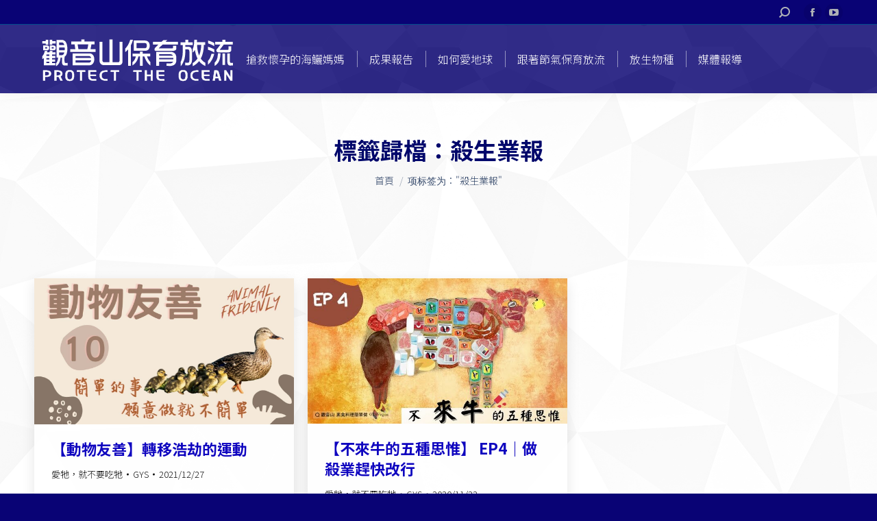

--- FILE ---
content_type: text/html; charset=UTF-8
request_url: https://liferelease.gys.org.tw/tag/%E6%AE%BA%E7%94%9F%E6%A5%AD%E5%A0%B1/
body_size: 13237
content:
<!DOCTYPE html>
<!--[if !(IE 6) | !(IE 7) | !(IE 8)  ]><!-->
<html lang="zh-TW" class="no-js">
<!--<![endif]-->
<head>
	<meta charset="UTF-8" />
		<meta name="viewport" content="width=device-width, initial-scale=1, maximum-scale=1, user-scalable=0">
		<meta name="theme-color" content="#006fef"/>	<link rel="profile" href="https://gmpg.org/xfn/11" />
	        <script type="text/javascript">
            if (/Android|webOS|iPhone|iPad|iPod|BlackBerry|IEMobile|Opera Mini/i.test(navigator.userAgent)) {
                var originalAddEventListener = EventTarget.prototype.addEventListener,
                    oldWidth = window.innerWidth;

                EventTarget.prototype.addEventListener = function (eventName, eventHandler, useCapture) {
                    if (eventName === "resize") {
                        originalAddEventListener.call(this, eventName, function (event) {
                            if (oldWidth === window.innerWidth) {
                                return;
                            }
                            else if (oldWidth !== window.innerWidth) {
                                oldWidth = window.innerWidth;
                            }
                            if (eventHandler.handleEvent) {
                                eventHandler.handleEvent.call(this, event);
                            }
                            else {
                                eventHandler.call(this, event);
                            };
                        }, useCapture);
                    }
                    else {
                        originalAddEventListener.call(this, eventName, eventHandler, useCapture);
                    };
                };
            };
        </script>
		<meta name='robots' content='index, follow, max-image-preview:large, max-snippet:-1, max-video-preview:-1' />

	<!-- This site is optimized with the Yoast SEO plugin v21.7 - https://yoast.com/wordpress/plugins/seo/ -->
	<title>殺生業報 彙整 &#8212; 觀音山保育放流</title>
	<meta name="description" content="觀音山保育放流特點 ：❶遵守國家政策，經專業機構輔導，進行合法放流，確保生靈存活率。❷與專業機構合作，共同守護海洋平衡，修復海洋生態系，為海洋生物建造一處幸福園地。❸為生靈授以皈依與佛法加持，令其深結佛緣，種下未來世得以學佛修行的種子，脫六道輪迴之苦。" />
	<link rel="canonical" href="https://liferelease.gys.org.tw/tag/殺生業報/" />
	<meta property="og:locale" content="zh_TW" />
	<meta property="og:type" content="article" />
	<meta property="og:title" content="殺生業報 彙整 &#8212; 觀音山保育放流" />
	<meta property="og:description" content="觀音山保育放流特點 ：❶遵守國家政策，經專業機構輔導，進行合法放流，確保生靈存活率。❷與專業機構合作，共同守護海洋平衡，修復海洋生態系，為海洋生物建造一處幸福園地。❸為生靈授以皈依與佛法加持，令其深結佛緣，種下未來世得以學佛修行的種子，脫六道輪迴之苦。" />
	<meta property="og:url" content="https://liferelease.gys.org.tw/tag/殺生業報/" />
	<meta property="og:site_name" content="觀音山保育放流" />
	<meta name="twitter:card" content="summary_large_image" />
	<meta name="twitter:site" content="@LungDuRinpoche" />
	<script type="application/ld+json" class="yoast-schema-graph">{"@context":"https://schema.org","@graph":[{"@type":"CollectionPage","@id":"https://liferelease.gys.org.tw/tag/%e6%ae%ba%e7%94%9f%e6%a5%ad%e5%a0%b1/","url":"https://liferelease.gys.org.tw/tag/%e6%ae%ba%e7%94%9f%e6%a5%ad%e5%a0%b1/","name":"殺生業報 彙整 &#8212; 觀音山保育放流","isPartOf":{"@id":"https://liferelease.gys.org.tw/#website"},"primaryImageOfPage":{"@id":"https://liferelease.gys.org.tw/tag/%e6%ae%ba%e7%94%9f%e6%a5%ad%e5%a0%b1/#primaryimage"},"image":{"@id":"https://liferelease.gys.org.tw/tag/%e6%ae%ba%e7%94%9f%e6%a5%ad%e5%a0%b1/#primaryimage"},"thumbnailUrl":"https://liferelease.gys.org.tw/wp-content/uploads/2021/12/animal-friendly-Movement-to-transfer-catastrophe​.jpg","description":"觀音山保育放流特點 ：❶遵守國家政策，經專業機構輔導，進行合法放流，確保生靈存活率。❷與專業機構合作，共同守護海洋平衡，修復海洋生態系，為海洋生物建造一處幸福園地。❸為生靈授以皈依與佛法加持，令其深結佛緣，種下未來世得以學佛修行的種子，脫六道輪迴之苦。","breadcrumb":{"@id":"https://liferelease.gys.org.tw/tag/%e6%ae%ba%e7%94%9f%e6%a5%ad%e5%a0%b1/#breadcrumb"},"inLanguage":"zh-TW"},{"@type":"ImageObject","inLanguage":"zh-TW","@id":"https://liferelease.gys.org.tw/tag/%e6%ae%ba%e7%94%9f%e6%a5%ad%e5%a0%b1/#primaryimage","url":"https://liferelease.gys.org.tw/wp-content/uploads/2021/12/animal-friendly-Movement-to-transfer-catastrophe​.jpg","contentUrl":"https://liferelease.gys.org.tw/wp-content/uploads/2021/12/animal-friendly-Movement-to-transfer-catastrophe​.jpg","width":1280,"height":720,"caption":"animal friendly Movement to transfer catastrophe​"},{"@type":"BreadcrumbList","@id":"https://liferelease.gys.org.tw/tag/%e6%ae%ba%e7%94%9f%e6%a5%ad%e5%a0%b1/#breadcrumb","itemListElement":[{"@type":"ListItem","position":1,"name":"觀音山保育放流","item":"https://liferelease.gys.org.tw/"},{"@type":"ListItem","position":2,"name":"殺生業報"}]},{"@type":"WebSite","@id":"https://liferelease.gys.org.tw/#website","url":"https://liferelease.gys.org.tw/","name":"觀音山保育放流","description":"一同守護海洋母親","publisher":{"@id":"https://liferelease.gys.org.tw/#organization"},"potentialAction":[{"@type":"SearchAction","target":{"@type":"EntryPoint","urlTemplate":"https://liferelease.gys.org.tw/?s={search_term_string}"},"query-input":"required name=search_term_string"}],"inLanguage":"zh-TW"},{"@type":"Organization","@id":"https://liferelease.gys.org.tw/#organization","name":"觀音山-保育放流","alternateName":"龍德上師保育放流","url":"https://liferelease.gys.org.tw/","logo":{"@type":"ImageObject","inLanguage":"zh-TW","@id":"https://liferelease.gys.org.tw/#/schema/logo/image/","url":"https://liferelease.gys.org.tw/wp-content/uploads/2022/03/cropped-透明LOGO.png","contentUrl":"https://liferelease.gys.org.tw/wp-content/uploads/2022/03/cropped-透明LOGO.png","width":512,"height":512,"caption":"觀音山-保育放流"},"image":{"@id":"https://liferelease.gys.org.tw/#/schema/logo/image/"},"sameAs":["https://www.facebook.com/GYSLiferelease","https://twitter.com/LungDuRinpoche"]}]}</script>
	<!-- / Yoast SEO plugin. -->


<link rel='dns-prefetch' href='//static.addtoany.com' />
<link rel='dns-prefetch' href='//fonts.googleapis.com' />
<link rel="alternate" type="application/rss+xml" title="訂閱《觀音山保育放流》&raquo; 資訊提供" href="https://liferelease.gys.org.tw/feed/" />
<link rel="alternate" type="application/rss+xml" title="訂閱《觀音山保育放流》&raquo; 留言的資訊提供" href="https://liferelease.gys.org.tw/comments/feed/" />
<link rel="alternate" type="application/rss+xml" title="訂閱《觀音山保育放流》&raquo; 標籤〈殺生業報〉的資訊提供" href="https://liferelease.gys.org.tw/tag/%e6%ae%ba%e7%94%9f%e6%a5%ad%e5%a0%b1/feed/" />
<script type="text/javascript">
window._wpemojiSettings = {"baseUrl":"https:\/\/s.w.org\/images\/core\/emoji\/14.0.0\/72x72\/","ext":".png","svgUrl":"https:\/\/s.w.org\/images\/core\/emoji\/14.0.0\/svg\/","svgExt":".svg","source":{"concatemoji":"https:\/\/liferelease.gys.org.tw\/wp-includes\/js\/wp-emoji-release.min.js?ver=6.2.8"}};
/*! This file is auto-generated */
!function(e,a,t){var n,r,o,i=a.createElement("canvas"),p=i.getContext&&i.getContext("2d");function s(e,t){p.clearRect(0,0,i.width,i.height),p.fillText(e,0,0);e=i.toDataURL();return p.clearRect(0,0,i.width,i.height),p.fillText(t,0,0),e===i.toDataURL()}function c(e){var t=a.createElement("script");t.src=e,t.defer=t.type="text/javascript",a.getElementsByTagName("head")[0].appendChild(t)}for(o=Array("flag","emoji"),t.supports={everything:!0,everythingExceptFlag:!0},r=0;r<o.length;r++)t.supports[o[r]]=function(e){if(p&&p.fillText)switch(p.textBaseline="top",p.font="600 32px Arial",e){case"flag":return s("\ud83c\udff3\ufe0f\u200d\u26a7\ufe0f","\ud83c\udff3\ufe0f\u200b\u26a7\ufe0f")?!1:!s("\ud83c\uddfa\ud83c\uddf3","\ud83c\uddfa\u200b\ud83c\uddf3")&&!s("\ud83c\udff4\udb40\udc67\udb40\udc62\udb40\udc65\udb40\udc6e\udb40\udc67\udb40\udc7f","\ud83c\udff4\u200b\udb40\udc67\u200b\udb40\udc62\u200b\udb40\udc65\u200b\udb40\udc6e\u200b\udb40\udc67\u200b\udb40\udc7f");case"emoji":return!s("\ud83e\udef1\ud83c\udffb\u200d\ud83e\udef2\ud83c\udfff","\ud83e\udef1\ud83c\udffb\u200b\ud83e\udef2\ud83c\udfff")}return!1}(o[r]),t.supports.everything=t.supports.everything&&t.supports[o[r]],"flag"!==o[r]&&(t.supports.everythingExceptFlag=t.supports.everythingExceptFlag&&t.supports[o[r]]);t.supports.everythingExceptFlag=t.supports.everythingExceptFlag&&!t.supports.flag,t.DOMReady=!1,t.readyCallback=function(){t.DOMReady=!0},t.supports.everything||(n=function(){t.readyCallback()},a.addEventListener?(a.addEventListener("DOMContentLoaded",n,!1),e.addEventListener("load",n,!1)):(e.attachEvent("onload",n),a.attachEvent("onreadystatechange",function(){"complete"===a.readyState&&t.readyCallback()})),(e=t.source||{}).concatemoji?c(e.concatemoji):e.wpemoji&&e.twemoji&&(c(e.twemoji),c(e.wpemoji)))}(window,document,window._wpemojiSettings);
</script>
<style type="text/css">
img.wp-smiley,
img.emoji {
	display: inline !important;
	border: none !important;
	box-shadow: none !important;
	height: 1em !important;
	width: 1em !important;
	margin: 0 0.07em !important;
	vertical-align: -0.1em !important;
	background: none !important;
	padding: 0 !important;
}
</style>
	<link rel='stylesheet' id='wp-block-library-css' href='https://liferelease.gys.org.tw/wp-includes/css/dist/block-library/style.min.css?ver=6.2.8' type='text/css' media='all' />
<style id='wp-block-library-theme-inline-css' type='text/css'>
.wp-block-audio figcaption{color:#555;font-size:13px;text-align:center}.is-dark-theme .wp-block-audio figcaption{color:hsla(0,0%,100%,.65)}.wp-block-audio{margin:0 0 1em}.wp-block-code{border:1px solid #ccc;border-radius:4px;font-family:Menlo,Consolas,monaco,monospace;padding:.8em 1em}.wp-block-embed figcaption{color:#555;font-size:13px;text-align:center}.is-dark-theme .wp-block-embed figcaption{color:hsla(0,0%,100%,.65)}.wp-block-embed{margin:0 0 1em}.blocks-gallery-caption{color:#555;font-size:13px;text-align:center}.is-dark-theme .blocks-gallery-caption{color:hsla(0,0%,100%,.65)}.wp-block-image figcaption{color:#555;font-size:13px;text-align:center}.is-dark-theme .wp-block-image figcaption{color:hsla(0,0%,100%,.65)}.wp-block-image{margin:0 0 1em}.wp-block-pullquote{border-bottom:4px solid;border-top:4px solid;color:currentColor;margin-bottom:1.75em}.wp-block-pullquote cite,.wp-block-pullquote footer,.wp-block-pullquote__citation{color:currentColor;font-size:.8125em;font-style:normal;text-transform:uppercase}.wp-block-quote{border-left:.25em solid;margin:0 0 1.75em;padding-left:1em}.wp-block-quote cite,.wp-block-quote footer{color:currentColor;font-size:.8125em;font-style:normal;position:relative}.wp-block-quote.has-text-align-right{border-left:none;border-right:.25em solid;padding-left:0;padding-right:1em}.wp-block-quote.has-text-align-center{border:none;padding-left:0}.wp-block-quote.is-large,.wp-block-quote.is-style-large,.wp-block-quote.is-style-plain{border:none}.wp-block-search .wp-block-search__label{font-weight:700}.wp-block-search__button{border:1px solid #ccc;padding:.375em .625em}:where(.wp-block-group.has-background){padding:1.25em 2.375em}.wp-block-separator.has-css-opacity{opacity:.4}.wp-block-separator{border:none;border-bottom:2px solid;margin-left:auto;margin-right:auto}.wp-block-separator.has-alpha-channel-opacity{opacity:1}.wp-block-separator:not(.is-style-wide):not(.is-style-dots){width:100px}.wp-block-separator.has-background:not(.is-style-dots){border-bottom:none;height:1px}.wp-block-separator.has-background:not(.is-style-wide):not(.is-style-dots){height:2px}.wp-block-table{margin:0 0 1em}.wp-block-table td,.wp-block-table th{word-break:normal}.wp-block-table figcaption{color:#555;font-size:13px;text-align:center}.is-dark-theme .wp-block-table figcaption{color:hsla(0,0%,100%,.65)}.wp-block-video figcaption{color:#555;font-size:13px;text-align:center}.is-dark-theme .wp-block-video figcaption{color:hsla(0,0%,100%,.65)}.wp-block-video{margin:0 0 1em}.wp-block-template-part.has-background{margin-bottom:0;margin-top:0;padding:1.25em 2.375em}
</style>
<style id='safe-svg-svg-icon-style-inline-css' type='text/css'>
.safe-svg-cover{text-align:center}.safe-svg-cover .safe-svg-inside{display:inline-block;max-width:100%}.safe-svg-cover svg{height:100%;max-height:100%;max-width:100%;width:100%}

</style>
<link rel='stylesheet' id='classic-theme-styles-css' href='https://liferelease.gys.org.tw/wp-includes/css/classic-themes.min.css?ver=6.2.8' type='text/css' media='all' />
<style id='global-styles-inline-css' type='text/css'>
body{--wp--preset--color--black: #000000;--wp--preset--color--cyan-bluish-gray: #abb8c3;--wp--preset--color--white: #FFF;--wp--preset--color--pale-pink: #f78da7;--wp--preset--color--vivid-red: #cf2e2e;--wp--preset--color--luminous-vivid-orange: #ff6900;--wp--preset--color--luminous-vivid-amber: #fcb900;--wp--preset--color--light-green-cyan: #7bdcb5;--wp--preset--color--vivid-green-cyan: #00d084;--wp--preset--color--pale-cyan-blue: #8ed1fc;--wp--preset--color--vivid-cyan-blue: #0693e3;--wp--preset--color--vivid-purple: #9b51e0;--wp--preset--color--accent: #006fef;--wp--preset--color--dark-gray: #111;--wp--preset--color--light-gray: #767676;--wp--preset--gradient--vivid-cyan-blue-to-vivid-purple: linear-gradient(135deg,rgba(6,147,227,1) 0%,rgb(155,81,224) 100%);--wp--preset--gradient--light-green-cyan-to-vivid-green-cyan: linear-gradient(135deg,rgb(122,220,180) 0%,rgb(0,208,130) 100%);--wp--preset--gradient--luminous-vivid-amber-to-luminous-vivid-orange: linear-gradient(135deg,rgba(252,185,0,1) 0%,rgba(255,105,0,1) 100%);--wp--preset--gradient--luminous-vivid-orange-to-vivid-red: linear-gradient(135deg,rgba(255,105,0,1) 0%,rgb(207,46,46) 100%);--wp--preset--gradient--very-light-gray-to-cyan-bluish-gray: linear-gradient(135deg,rgb(238,238,238) 0%,rgb(169,184,195) 100%);--wp--preset--gradient--cool-to-warm-spectrum: linear-gradient(135deg,rgb(74,234,220) 0%,rgb(151,120,209) 20%,rgb(207,42,186) 40%,rgb(238,44,130) 60%,rgb(251,105,98) 80%,rgb(254,248,76) 100%);--wp--preset--gradient--blush-light-purple: linear-gradient(135deg,rgb(255,206,236) 0%,rgb(152,150,240) 100%);--wp--preset--gradient--blush-bordeaux: linear-gradient(135deg,rgb(254,205,165) 0%,rgb(254,45,45) 50%,rgb(107,0,62) 100%);--wp--preset--gradient--luminous-dusk: linear-gradient(135deg,rgb(255,203,112) 0%,rgb(199,81,192) 50%,rgb(65,88,208) 100%);--wp--preset--gradient--pale-ocean: linear-gradient(135deg,rgb(255,245,203) 0%,rgb(182,227,212) 50%,rgb(51,167,181) 100%);--wp--preset--gradient--electric-grass: linear-gradient(135deg,rgb(202,248,128) 0%,rgb(113,206,126) 100%);--wp--preset--gradient--midnight: linear-gradient(135deg,rgb(2,3,129) 0%,rgb(40,116,252) 100%);--wp--preset--duotone--dark-grayscale: url('#wp-duotone-dark-grayscale');--wp--preset--duotone--grayscale: url('#wp-duotone-grayscale');--wp--preset--duotone--purple-yellow: url('#wp-duotone-purple-yellow');--wp--preset--duotone--blue-red: url('#wp-duotone-blue-red');--wp--preset--duotone--midnight: url('#wp-duotone-midnight');--wp--preset--duotone--magenta-yellow: url('#wp-duotone-magenta-yellow');--wp--preset--duotone--purple-green: url('#wp-duotone-purple-green');--wp--preset--duotone--blue-orange: url('#wp-duotone-blue-orange');--wp--preset--font-size--small: 13px;--wp--preset--font-size--medium: 20px;--wp--preset--font-size--large: 36px;--wp--preset--font-size--x-large: 42px;--wp--preset--spacing--20: 0.44rem;--wp--preset--spacing--30: 0.67rem;--wp--preset--spacing--40: 1rem;--wp--preset--spacing--50: 1.5rem;--wp--preset--spacing--60: 2.25rem;--wp--preset--spacing--70: 3.38rem;--wp--preset--spacing--80: 5.06rem;--wp--preset--shadow--natural: 6px 6px 9px rgba(0, 0, 0, 0.2);--wp--preset--shadow--deep: 12px 12px 50px rgba(0, 0, 0, 0.4);--wp--preset--shadow--sharp: 6px 6px 0px rgba(0, 0, 0, 0.2);--wp--preset--shadow--outlined: 6px 6px 0px -3px rgba(255, 255, 255, 1), 6px 6px rgba(0, 0, 0, 1);--wp--preset--shadow--crisp: 6px 6px 0px rgba(0, 0, 0, 1);}:where(.is-layout-flex){gap: 0.5em;}body .is-layout-flow > .alignleft{float: left;margin-inline-start: 0;margin-inline-end: 2em;}body .is-layout-flow > .alignright{float: right;margin-inline-start: 2em;margin-inline-end: 0;}body .is-layout-flow > .aligncenter{margin-left: auto !important;margin-right: auto !important;}body .is-layout-constrained > .alignleft{float: left;margin-inline-start: 0;margin-inline-end: 2em;}body .is-layout-constrained > .alignright{float: right;margin-inline-start: 2em;margin-inline-end: 0;}body .is-layout-constrained > .aligncenter{margin-left: auto !important;margin-right: auto !important;}body .is-layout-constrained > :where(:not(.alignleft):not(.alignright):not(.alignfull)){max-width: var(--wp--style--global--content-size);margin-left: auto !important;margin-right: auto !important;}body .is-layout-constrained > .alignwide{max-width: var(--wp--style--global--wide-size);}body .is-layout-flex{display: flex;}body .is-layout-flex{flex-wrap: wrap;align-items: center;}body .is-layout-flex > *{margin: 0;}:where(.wp-block-columns.is-layout-flex){gap: 2em;}.has-black-color{color: var(--wp--preset--color--black) !important;}.has-cyan-bluish-gray-color{color: var(--wp--preset--color--cyan-bluish-gray) !important;}.has-white-color{color: var(--wp--preset--color--white) !important;}.has-pale-pink-color{color: var(--wp--preset--color--pale-pink) !important;}.has-vivid-red-color{color: var(--wp--preset--color--vivid-red) !important;}.has-luminous-vivid-orange-color{color: var(--wp--preset--color--luminous-vivid-orange) !important;}.has-luminous-vivid-amber-color{color: var(--wp--preset--color--luminous-vivid-amber) !important;}.has-light-green-cyan-color{color: var(--wp--preset--color--light-green-cyan) !important;}.has-vivid-green-cyan-color{color: var(--wp--preset--color--vivid-green-cyan) !important;}.has-pale-cyan-blue-color{color: var(--wp--preset--color--pale-cyan-blue) !important;}.has-vivid-cyan-blue-color{color: var(--wp--preset--color--vivid-cyan-blue) !important;}.has-vivid-purple-color{color: var(--wp--preset--color--vivid-purple) !important;}.has-black-background-color{background-color: var(--wp--preset--color--black) !important;}.has-cyan-bluish-gray-background-color{background-color: var(--wp--preset--color--cyan-bluish-gray) !important;}.has-white-background-color{background-color: var(--wp--preset--color--white) !important;}.has-pale-pink-background-color{background-color: var(--wp--preset--color--pale-pink) !important;}.has-vivid-red-background-color{background-color: var(--wp--preset--color--vivid-red) !important;}.has-luminous-vivid-orange-background-color{background-color: var(--wp--preset--color--luminous-vivid-orange) !important;}.has-luminous-vivid-amber-background-color{background-color: var(--wp--preset--color--luminous-vivid-amber) !important;}.has-light-green-cyan-background-color{background-color: var(--wp--preset--color--light-green-cyan) !important;}.has-vivid-green-cyan-background-color{background-color: var(--wp--preset--color--vivid-green-cyan) !important;}.has-pale-cyan-blue-background-color{background-color: var(--wp--preset--color--pale-cyan-blue) !important;}.has-vivid-cyan-blue-background-color{background-color: var(--wp--preset--color--vivid-cyan-blue) !important;}.has-vivid-purple-background-color{background-color: var(--wp--preset--color--vivid-purple) !important;}.has-black-border-color{border-color: var(--wp--preset--color--black) !important;}.has-cyan-bluish-gray-border-color{border-color: var(--wp--preset--color--cyan-bluish-gray) !important;}.has-white-border-color{border-color: var(--wp--preset--color--white) !important;}.has-pale-pink-border-color{border-color: var(--wp--preset--color--pale-pink) !important;}.has-vivid-red-border-color{border-color: var(--wp--preset--color--vivid-red) !important;}.has-luminous-vivid-orange-border-color{border-color: var(--wp--preset--color--luminous-vivid-orange) !important;}.has-luminous-vivid-amber-border-color{border-color: var(--wp--preset--color--luminous-vivid-amber) !important;}.has-light-green-cyan-border-color{border-color: var(--wp--preset--color--light-green-cyan) !important;}.has-vivid-green-cyan-border-color{border-color: var(--wp--preset--color--vivid-green-cyan) !important;}.has-pale-cyan-blue-border-color{border-color: var(--wp--preset--color--pale-cyan-blue) !important;}.has-vivid-cyan-blue-border-color{border-color: var(--wp--preset--color--vivid-cyan-blue) !important;}.has-vivid-purple-border-color{border-color: var(--wp--preset--color--vivid-purple) !important;}.has-vivid-cyan-blue-to-vivid-purple-gradient-background{background: var(--wp--preset--gradient--vivid-cyan-blue-to-vivid-purple) !important;}.has-light-green-cyan-to-vivid-green-cyan-gradient-background{background: var(--wp--preset--gradient--light-green-cyan-to-vivid-green-cyan) !important;}.has-luminous-vivid-amber-to-luminous-vivid-orange-gradient-background{background: var(--wp--preset--gradient--luminous-vivid-amber-to-luminous-vivid-orange) !important;}.has-luminous-vivid-orange-to-vivid-red-gradient-background{background: var(--wp--preset--gradient--luminous-vivid-orange-to-vivid-red) !important;}.has-very-light-gray-to-cyan-bluish-gray-gradient-background{background: var(--wp--preset--gradient--very-light-gray-to-cyan-bluish-gray) !important;}.has-cool-to-warm-spectrum-gradient-background{background: var(--wp--preset--gradient--cool-to-warm-spectrum) !important;}.has-blush-light-purple-gradient-background{background: var(--wp--preset--gradient--blush-light-purple) !important;}.has-blush-bordeaux-gradient-background{background: var(--wp--preset--gradient--blush-bordeaux) !important;}.has-luminous-dusk-gradient-background{background: var(--wp--preset--gradient--luminous-dusk) !important;}.has-pale-ocean-gradient-background{background: var(--wp--preset--gradient--pale-ocean) !important;}.has-electric-grass-gradient-background{background: var(--wp--preset--gradient--electric-grass) !important;}.has-midnight-gradient-background{background: var(--wp--preset--gradient--midnight) !important;}.has-small-font-size{font-size: var(--wp--preset--font-size--small) !important;}.has-medium-font-size{font-size: var(--wp--preset--font-size--medium) !important;}.has-large-font-size{font-size: var(--wp--preset--font-size--large) !important;}.has-x-large-font-size{font-size: var(--wp--preset--font-size--x-large) !important;}
.wp-block-navigation a:where(:not(.wp-element-button)){color: inherit;}
:where(.wp-block-columns.is-layout-flex){gap: 2em;}
.wp-block-pullquote{font-size: 1.5em;line-height: 1.6;}
</style>
<link rel='stylesheet' id='the7-Defaults-css' href='https://liferelease.gys.org.tw/wp-content/uploads/smile_fonts/Defaults/Defaults.css?ver=6.2.8' type='text/css' media='all' />
<link rel='stylesheet' id='js_composer_front-css' href='https://liferelease.gys.org.tw/wp-content/plugins/js_composer/assets/css/js_composer.min.css?ver=6.3.0' type='text/css' media='all' />
<link rel='stylesheet' id='dt-web-fonts-css' href='https://fonts.googleapis.com/css?family=Roboto:400,500,600,700|Noto+Sans+TC:300,400,600,700' type='text/css' media='all' />
<link rel='stylesheet' id='dt-main-css' href='https://liferelease.gys.org.tw/wp-content/themes/dt-the7/css/main.min.css?ver=9.0.1.1' type='text/css' media='all' />
<style id='dt-main-inline-css' type='text/css'>
body #load {
  display: block;
  height: 100%;
  overflow: hidden;
  position: fixed;
  width: 100%;
  z-index: 9901;
  opacity: 1;
  visibility: visible;
  transition: all .35s ease-out;
}
.load-wrap {
  width: 100%;
  height: 100%;
  background-position: center center;
  background-repeat: no-repeat;
  text-align: center;
}
.load-wrap > svg {
  position: absolute;
  top: 50%;
  left: 50%;
  transform: translate(-50%,-50%);
}
#load {
  background-color: #ffffff;
}
.uil-default rect:not(.bk) {
  fill: #0079d4;
}
.uil-ring > path {
  fill: #0079d4;
}
.ring-loader .circle {
  fill: #0079d4;
}
.ring-loader .moving-circle {
  fill: #0079d4;
}
.uil-hourglass .glass {
  stroke: #0079d4;
}
.uil-hourglass .sand {
  fill: #0079d4;
}
.spinner-loader .load-wrap {
  background-image: url("data:image/svg+xml,%3Csvg width='75px' height='75px' xmlns='http://www.w3.org/2000/svg' viewBox='0 0 100 100' preserveAspectRatio='xMidYMid' class='uil-default'%3E%3Crect x='0' y='0' width='100' height='100' fill='none' class='bk'%3E%3C/rect%3E%3Crect  x='46.5' y='40' width='7' height='20' rx='5' ry='5' fill='%230079d4' transform='rotate(0 50 50) translate(0 -30)'%3E  %3Canimate attributeName='opacity' from='1' to='0' dur='1s' begin='0s' repeatCount='indefinite'/%3E%3C/rect%3E%3Crect  x='46.5' y='40' width='7' height='20' rx='5' ry='5' fill='%230079d4' transform='rotate(30 50 50) translate(0 -30)'%3E  %3Canimate attributeName='opacity' from='1' to='0' dur='1s' begin='0.08333333333333333s' repeatCount='indefinite'/%3E%3C/rect%3E%3Crect  x='46.5' y='40' width='7' height='20' rx='5' ry='5' fill='%230079d4' transform='rotate(60 50 50) translate(0 -30)'%3E  %3Canimate attributeName='opacity' from='1' to='0' dur='1s' begin='0.16666666666666666s' repeatCount='indefinite'/%3E%3C/rect%3E%3Crect  x='46.5' y='40' width='7' height='20' rx='5' ry='5' fill='%230079d4' transform='rotate(90 50 50) translate(0 -30)'%3E  %3Canimate attributeName='opacity' from='1' to='0' dur='1s' begin='0.25s' repeatCount='indefinite'/%3E%3C/rect%3E%3Crect  x='46.5' y='40' width='7' height='20' rx='5' ry='5' fill='%230079d4' transform='rotate(120 50 50) translate(0 -30)'%3E  %3Canimate attributeName='opacity' from='1' to='0' dur='1s' begin='0.3333333333333333s' repeatCount='indefinite'/%3E%3C/rect%3E%3Crect  x='46.5' y='40' width='7' height='20' rx='5' ry='5' fill='%230079d4' transform='rotate(150 50 50) translate(0 -30)'%3E  %3Canimate attributeName='opacity' from='1' to='0' dur='1s' begin='0.4166666666666667s' repeatCount='indefinite'/%3E%3C/rect%3E%3Crect  x='46.5' y='40' width='7' height='20' rx='5' ry='5' fill='%230079d4' transform='rotate(180 50 50) translate(0 -30)'%3E  %3Canimate attributeName='opacity' from='1' to='0' dur='1s' begin='0.5s' repeatCount='indefinite'/%3E%3C/rect%3E%3Crect  x='46.5' y='40' width='7' height='20' rx='5' ry='5' fill='%230079d4' transform='rotate(210 50 50) translate(0 -30)'%3E  %3Canimate attributeName='opacity' from='1' to='0' dur='1s' begin='0.5833333333333334s' repeatCount='indefinite'/%3E%3C/rect%3E%3Crect  x='46.5' y='40' width='7' height='20' rx='5' ry='5' fill='%230079d4' transform='rotate(240 50 50) translate(0 -30)'%3E  %3Canimate attributeName='opacity' from='1' to='0' dur='1s' begin='0.6666666666666666s' repeatCount='indefinite'/%3E%3C/rect%3E%3Crect  x='46.5' y='40' width='7' height='20' rx='5' ry='5' fill='%230079d4' transform='rotate(270 50 50) translate(0 -30)'%3E  %3Canimate attributeName='opacity' from='1' to='0' dur='1s' begin='0.75s' repeatCount='indefinite'/%3E%3C/rect%3E%3Crect  x='46.5' y='40' width='7' height='20' rx='5' ry='5' fill='%230079d4' transform='rotate(300 50 50) translate(0 -30)'%3E  %3Canimate attributeName='opacity' from='1' to='0' dur='1s' begin='0.8333333333333334s' repeatCount='indefinite'/%3E%3C/rect%3E%3Crect  x='46.5' y='40' width='7' height='20' rx='5' ry='5' fill='%230079d4' transform='rotate(330 50 50) translate(0 -30)'%3E  %3Canimate attributeName='opacity' from='1' to='0' dur='1s' begin='0.9166666666666666s' repeatCount='indefinite'/%3E%3C/rect%3E%3C/svg%3E");
}
.ring-loader .load-wrap {
  background-image: url("data:image/svg+xml,%3Csvg xmlns='http://www.w3.org/2000/svg' viewBox='0 0 32 32' width='72' height='72' fill='%230079d4'%3E   %3Cpath opacity='.25' d='M16 0 A16 16 0 0 0 16 32 A16 16 0 0 0 16 0 M16 4 A12 12 0 0 1 16 28 A12 12 0 0 1 16 4'/%3E   %3Cpath d='M16 0 A16 16 0 0 1 32 16 L28 16 A12 12 0 0 0 16 4z'%3E     %3CanimateTransform attributeName='transform' type='rotate' from='0 16 16' to='360 16 16' dur='0.8s' repeatCount='indefinite' /%3E   %3C/path%3E %3C/svg%3E");
}
.hourglass-loader .load-wrap {
  background-image: url("data:image/svg+xml,%3Csvg xmlns='http://www.w3.org/2000/svg' viewBox='0 0 32 32' width='72' height='72' fill='%230079d4'%3E   %3Cpath transform='translate(2)' d='M0 12 V20 H4 V12z'%3E      %3Canimate attributeName='d' values='M0 12 V20 H4 V12z; M0 4 V28 H4 V4z; M0 12 V20 H4 V12z; M0 12 V20 H4 V12z' dur='1.2s' repeatCount='indefinite' begin='0' keytimes='0;.2;.5;1' keySplines='0.2 0.2 0.4 0.8;0.2 0.6 0.4 0.8;0.2 0.8 0.4 0.8' calcMode='spline'  /%3E   %3C/path%3E   %3Cpath transform='translate(8)' d='M0 12 V20 H4 V12z'%3E     %3Canimate attributeName='d' values='M0 12 V20 H4 V12z; M0 4 V28 H4 V4z; M0 12 V20 H4 V12z; M0 12 V20 H4 V12z' dur='1.2s' repeatCount='indefinite' begin='0.2' keytimes='0;.2;.5;1' keySplines='0.2 0.2 0.4 0.8;0.2 0.6 0.4 0.8;0.2 0.8 0.4 0.8' calcMode='spline'  /%3E   %3C/path%3E   %3Cpath transform='translate(14)' d='M0 12 V20 H4 V12z'%3E     %3Canimate attributeName='d' values='M0 12 V20 H4 V12z; M0 4 V28 H4 V4z; M0 12 V20 H4 V12z; M0 12 V20 H4 V12z' dur='1.2s' repeatCount='indefinite' begin='0.4' keytimes='0;.2;.5;1' keySplines='0.2 0.2 0.4 0.8;0.2 0.6 0.4 0.8;0.2 0.8 0.4 0.8' calcMode='spline' /%3E   %3C/path%3E   %3Cpath transform='translate(20)' d='M0 12 V20 H4 V12z'%3E     %3Canimate attributeName='d' values='M0 12 V20 H4 V12z; M0 4 V28 H4 V4z; M0 12 V20 H4 V12z; M0 12 V20 H4 V12z' dur='1.2s' repeatCount='indefinite' begin='0.6' keytimes='0;.2;.5;1' keySplines='0.2 0.2 0.4 0.8;0.2 0.6 0.4 0.8;0.2 0.8 0.4 0.8' calcMode='spline' /%3E   %3C/path%3E   %3Cpath transform='translate(26)' d='M0 12 V20 H4 V12z'%3E     %3Canimate attributeName='d' values='M0 12 V20 H4 V12z; M0 4 V28 H4 V4z; M0 12 V20 H4 V12z; M0 12 V20 H4 V12z' dur='1.2s' repeatCount='indefinite' begin='0.8' keytimes='0;.2;.5;1' keySplines='0.2 0.2 0.4 0.8;0.2 0.6 0.4 0.8;0.2 0.8 0.4 0.8' calcMode='spline' /%3E   %3C/path%3E %3C/svg%3E");
}

</style>
<link rel='stylesheet' id='the7-font-css' href='https://liferelease.gys.org.tw/wp-content/themes/dt-the7/fonts/icomoon-the7-font/icomoon-the7-font.min.css?ver=9.0.1.1' type='text/css' media='all' />
<link rel='stylesheet' id='addtoany-css' href='https://liferelease.gys.org.tw/wp-content/plugins/add-to-any/addtoany.min.css?ver=1.16' type='text/css' media='all' />
<link rel='stylesheet' id='dt-custom-css' href='https://liferelease.gys.org.tw/wp-content/uploads/the7-css/custom.css?ver=18576d9ba697' type='text/css' media='all' />
<link rel='stylesheet' id='dt-media-css' href='https://liferelease.gys.org.tw/wp-content/uploads/the7-css/media.css?ver=18576d9ba697' type='text/css' media='all' />
<link rel='stylesheet' id='style-css' href='https://liferelease.gys.org.tw/wp-content/themes/dt-the7/style.css?ver=9.0.1.1' type='text/css' media='all' />
<script type='text/javascript' src='https://liferelease.gys.org.tw/wp-includes/js/jquery/jquery.min.js?ver=3.6.4' id='jquery-core-js'></script>
<script type='text/javascript' src='https://liferelease.gys.org.tw/wp-includes/js/jquery/jquery-migrate.min.js?ver=3.4.0' id='jquery-migrate-js'></script>
<script type='text/javascript' id='addtoany-core-js-before'>
window.a2a_config=window.a2a_config||{};a2a_config.callbacks=[];a2a_config.overlays=[];a2a_config.templates={};a2a_localize = {
	Share: "分享",
	Save: "儲存",
	Subscribe: "訂閱",
	Email: "電子郵件",
	Bookmark: "書籤",
	ShowAll: "顯示全部",
	ShowLess: "顯示較少",
	FindServices: "尋找服務",
	FindAnyServiceToAddTo: "立即尋找想要新增的服務",
	PoweredBy: "開發團隊:",
	ShareViaEmail: "透過電子郵件分享",
	SubscribeViaEmail: "透過電子郵件訂閱",
	BookmarkInYourBrowser: "在瀏覽器中加入書籤",
	BookmarkInstructions: "按下 Ctrl+D 或 \u2318+D 將這個頁面加入書籤",
	AddToYourFavorites: "新增至 [我的最愛]",
	SendFromWebOrProgram: "透過任何電子郵件地址或電子郵件程式傳送",
	EmailProgram: "電子郵件程式",
	More: "進一步了解...",
	ThanksForSharing: "感謝分享！",
	ThanksForFollowing: "感謝追蹤！"
};
</script>
<script type='text/javascript' defer src='https://static.addtoany.com/menu/page.js' id='addtoany-core-js'></script>
<script type='text/javascript' defer src='https://liferelease.gys.org.tw/wp-content/plugins/add-to-any/addtoany.min.js?ver=1.1' id='addtoany-jquery-js'></script>
<script type='text/javascript' id='dt-above-fold-js-extra'>
/* <![CDATA[ */
var dtLocal = {"themeUrl":"https:\/\/liferelease.gys.org.tw\/wp-content\/themes\/dt-the7","passText":"\u67e5\u770b\u8a72\u53d7\u4fdd\u8b77\u7684\u6587\u7ae0\uff0c\u8acb\u5728\u4e0b\u9762\u8f38\u5165\u5bc6\u78bc\uff1a","moreButtonText":{"loading":"\u52a0\u8f7d\u4e2d\u2026\u2026","loadMore":"\u52a0\u8f7d\u66f4\u591a"},"postID":"3376","ajaxurl":"https:\/\/liferelease.gys.org.tw\/wp-admin\/admin-ajax.php","REST":{"baseUrl":"https:\/\/liferelease.gys.org.tw\/wp-json\/the7\/v1","endpoints":{"sendMail":"\/send-mail"}},"contactMessages":{"required":"One or more fields have an error. Please check and try again.","terms":"Please accept the privacy policy.","fillTheCaptchaError":"Please, fill the captcha."},"captchaSiteKey":"","ajaxNonce":"8e0bea5742","pageData":{"type":"archive","template":"archive","layout":"masonry"},"themeSettings":{"smoothScroll":"off","lazyLoading":false,"accentColor":{"mode":"solid","color":"#006fef"},"desktopHeader":{"height":100},"ToggleCaptionEnabled":"disabled","ToggleCaption":"Navigation","floatingHeader":{"showAfter":94,"showMenu":true,"height":60,"logo":{"showLogo":true,"html":"<img class=\" preload-me\" src=\"https:\/\/liferelease.gys.org.tw\/wp-content\/uploads\/2022\/05\/protect-the-ocean.png\" srcset=\"https:\/\/liferelease.gys.org.tw\/wp-content\/uploads\/2022\/05\/protect-the-ocean.png 300w\" width=\"300\" height=\"101\"   sizes=\"300px\" alt=\"\u89c0\u97f3\u5c71\u4fdd\u80b2\u653e\u6d41\" \/>","url":"https:\/\/liferelease.gys.org.tw\/"}},"topLine":{"floatingTopLine":{"logo":{"showLogo":false,"html":""}}},"mobileHeader":{"firstSwitchPoint":992,"secondSwitchPoint":778,"firstSwitchPointHeight":60,"secondSwitchPointHeight":60,"mobileToggleCaptionEnabled":"disabled","mobileToggleCaption":"Menu"},"stickyMobileHeaderFirstSwitch":{"logo":{"html":"<img class=\" preload-me\" src=\"https:\/\/liferelease.gys.org.tw\/wp-content\/uploads\/2022\/05\/protect-the-ocean.png\" srcset=\"https:\/\/liferelease.gys.org.tw\/wp-content\/uploads\/2022\/05\/protect-the-ocean.png 300w\" width=\"300\" height=\"101\"   sizes=\"300px\" alt=\"\u89c0\u97f3\u5c71\u4fdd\u80b2\u653e\u6d41\" \/>"}},"stickyMobileHeaderSecondSwitch":{"logo":{"html":"<img class=\" preload-me\" src=\"https:\/\/liferelease.gys.org.tw\/wp-content\/uploads\/2022\/05\/protect-the-ocean.png\" srcset=\"https:\/\/liferelease.gys.org.tw\/wp-content\/uploads\/2022\/05\/protect-the-ocean.png 300w\" width=\"300\" height=\"101\"   sizes=\"300px\" alt=\"\u89c0\u97f3\u5c71\u4fdd\u80b2\u653e\u6d41\" \/>"}},"content":{"textColor":"#2b2b30","headerColor":"#0f05bf"},"sidebar":{"switchPoint":992},"boxedWidth":"1280px","stripes":{"stripe1":{"textColor":"#787d85","headerColor":"#3b3f4a"},"stripe2":{"textColor":"#8b9199","headerColor":"#ffffff"},"stripe3":{"textColor":"#ffffff","headerColor":"#ffffff"}}},"VCMobileScreenWidth":"768"};
var dtShare = {"shareButtonText":{"facebook":"Share on Facebook","twitter":"Tweet","pinterest":"Pin it","linkedin":"Share on Linkedin","whatsapp":"Share on Whatsapp"},"overlayOpacity":"85"};
/* ]]> */
</script>
<script type='text/javascript' src='https://liferelease.gys.org.tw/wp-content/themes/dt-the7/js/above-the-fold.min.js?ver=9.0.1.1' id='dt-above-fold-js'></script>
<link rel="https://api.w.org/" href="https://liferelease.gys.org.tw/wp-json/" /><link rel="alternate" type="application/json" href="https://liferelease.gys.org.tw/wp-json/wp/v2/tags/720" /><link rel="EditURI" type="application/rsd+xml" title="RSD" href="https://liferelease.gys.org.tw/xmlrpc.php?rsd" />
<link rel="wlwmanifest" type="application/wlwmanifest+xml" href="https://liferelease.gys.org.tw/wp-includes/wlwmanifest.xml" />
<meta name="generator" content="WordPress 6.2.8" />
<!-- Global site tag (gtag.js) - Google Analytics -->
<script async src="https://www.googletagmanager.com/gtag/js?id=G-JFH6YJ3HFL"></script>
<script>
  window.dataLayer = window.dataLayer || [];
  function gtag(){dataLayer.push(arguments);}
  gtag('js', new Date());

  gtag('config', 'G-JFH6YJ3HFL');
</script><meta name="generator" content="Powered by WPBakery Page Builder - drag and drop page builder for WordPress."/>
<script type="text/javascript">
document.addEventListener("DOMContentLoaded", function(event) { 
	var load = document.getElementById("load");
	if(!load.classList.contains('loader-removed')){
		var removeLoading = setTimeout(function() {
			load.className += " loader-removed";
		}, 300);
	}
});
</script>
		<link rel="icon" href="https://liferelease.gys.org.tw/wp-content/uploads/2024/09/觀音山保育放流-Logo.png" type="image/png" sizes="16x16"/><noscript><style> .wpb_animate_when_almost_visible { opacity: 1; }</style></noscript><!-- Google tag (gtag.js) -->
<script async src="https://www.googletagmanager.com/gtag/js?id=G-V6MEREBSL9"></script>
<script>
  window.dataLayer = window.dataLayer || [];
  function gtag(){dataLayer.push(arguments);}
  gtag('js', new Date());

  gtag('config', 'G-V6MEREBSL9');
</script><style id='the7-custom-inline-css' type='text/css'>
.sub-nav .menu-item i.fa,
.sub-nav .menu-item i.fas,
.sub-nav .menu-item i.far,
.sub-nav .menu-item i.fab {
	text-align: center;
	width: 1.25em;
}
</style>
	<meta name="google-site-verification" content="7-PJKAKFIdojAUIlaLLmcnUNDaMwxcp_twCUxFGJLic" />
</head>
<body data-rsssl=1 class="archive tag tag-720 wp-embed-responsive layout-masonry description-under-image dt-responsive-on right-mobile-menu-close-icon ouside-menu-close-icon mobile-hamburger-close-bg-enable mobile-hamburger-close-bg-hover-enable  rotate-medium-mobile-menu-close-icon fade-medium-menu-close-icon srcset-enabled btn-flat custom-btn-color custom-btn-hover-color shadow-element-decoration phantom-sticky phantom-shadow-decoration phantom-main-logo-on sticky-mobile-header top-header first-switch-logo-center first-switch-menu-right second-switch-logo-center second-switch-menu-right right-mobile-menu layzr-loading-on popup-message-style the7-ver-9.0.1.1 wpb-js-composer js-comp-ver-6.3.0 vc_responsive">
<!-- The7 9.0.1.1 -->
<div id="load" class="hourglass-loader">
	<div class="load-wrap"></div>
</div>
<div id="page" >
	<a class="skip-link screen-reader-text" href="#content">跳转至内容</a>

<div class="masthead inline-header left widgets full-height dividers shadow-decoration shadow-mobile-header-decoration medium-mobile-menu-icon dt-parent-menu-clickable"  role="banner">

	<div class="top-bar full-width-line top-bar-line-hide">
	<div class="top-bar-bg" ></div>
	<div class="mini-widgets left-widgets"></div><div class="right-widgets mini-widgets"><div class="mini-search show-on-desktop near-logo-first-switch near-logo-second-switch popup-search custom-icon"><form class="searchform mini-widget-searchform" role="search" method="get" action="https://liferelease.gys.org.tw/">

	<div class="screen-reader-text">搜索</div>

	
		<a href="#go" class="submit text-disable"><i class=" mw-icon icomoon-the7-font-the7-zoom-08"></i></a>
		<div class="popup-search-wrap">
			<input type="text" class="field searchform-s" name="s" value="" placeholder="站內搜尋" title="Search form"/>
			<a href="#go" class="search-icon"><i class="the7-mw-icon-search-bold"></i></a>
		</div>

			<input type="submit" class="assistive-text searchsubmit" value="Go!"/>
</form>
</div><div class="soc-ico show-on-desktop in-top-bar-right in-menu-second-switch custom-bg disabled-border border-off hover-accent-bg hover-disabled-border  hover-border-off"><a title="Facebook page opens in new window" href="https://www.facebook.com/groups/190947902871417" target="_blank" class="facebook"><span class="soc-font-icon"></span><span class="screen-reader-text">Facebook page opens in new window</span></a><a title="YouTube page opens in new window" href="https://www.youtube.com/user/dabefazang" target="_blank" class="you-tube"><span class="soc-font-icon"></span><span class="screen-reader-text">YouTube page opens in new window</span></a></div></div></div>

	<header class="header-bar">

		<div class="branding">
	<div id="site-title" class="assistive-text">觀音山保育放流</div>
	<div id="site-description" class="assistive-text">一同守護海洋母親</div>
	<a class="same-logo" href="https://liferelease.gys.org.tw/"><img class=" preload-me" src="https://liferelease.gys.org.tw/wp-content/uploads/2022/05/protect-the-ocean.png" srcset="https://liferelease.gys.org.tw/wp-content/uploads/2022/05/protect-the-ocean.png 300w" width="300" height="101"   sizes="300px" alt="觀音山保育放流" /></a></div>

		<ul id="primary-menu" class="main-nav underline-decoration l-to-r-line outside-item-remove-margin" role="navigation"><li class="menu-item menu-item-type-post_type menu-item-object-page menu-item-has-children menu-item-3921 first has-children"><a href='https://liferelease.gys.org.tw/save-cobia/' data-level='1'><span class="menu-item-text"><span class="menu-text">搶救懷孕的海鱺媽媽</span></span></a><ul class="sub-nav hover-style-bg level-arrows-on"><li class="menu-item menu-item-type-post_type menu-item-object-page menu-item-3187 first"><a href='https://liferelease.gys.org.tw/save-cobia/first/' data-level='2'><span class="menu-item-text"><span class="menu-text">第一屆</span></span></a></li> <li class="menu-item menu-item-type-post_type menu-item-object-page menu-item-3186"><a href='https://liferelease.gys.org.tw/save-cobia/second/' data-level='2'><span class="menu-item-text"><span class="menu-text">第二屆</span></span></a></li> <li class="menu-item menu-item-type-post_type menu-item-object-page menu-item-4322"><a href='https://liferelease.gys.org.tw/save-cobia/third/' data-level='2'><span class="menu-item-text"><span class="menu-text">第三屆</span></span></a></li> <li class="menu-item menu-item-type-post_type menu-item-object-page menu-item-6200"><a href='https://liferelease.gys.org.tw/save-cobia/four/' data-level='2'><span class="menu-item-text"><span class="menu-text">第四屆</span></span></a></li> </ul></li> <li class="menu-item menu-item-type-post_type menu-item-object-page menu-item-6433"><a href='https://liferelease.gys.org.tw/performance/' data-level='1'><span class="menu-item-text"><span class="menu-text">成果報告</span></span></a></li> <li class="menu-item menu-item-type-post_type menu-item-object-page menu-item-3144"><a href='https://liferelease.gys.org.tw/love-earth/' data-level='1'><span class="menu-item-text"><span class="menu-text">如何愛地球</span></span></a></li> <li class="menu-item menu-item-type-post_type menu-item-object-page menu-item-has-children menu-item-3141 has-children"><a href='https://liferelease.gys.org.tw/solar-terms/' data-level='1'><span class="menu-item-text"><span class="menu-text">跟著節氣保育放流</span></span></a><ul class="sub-nav hover-style-bg level-arrows-on"><li class="menu-item menu-item-type-post_type menu-item-object-page menu-item-3142 first"><a href='https://liferelease.gys.org.tw/solar-terms/spring/' data-level='2'><span class="menu-item-text"><span class="menu-text">春季</span></span></a></li> <li class="menu-item menu-item-type-post_type menu-item-object-page menu-item-4504"><a href='https://liferelease.gys.org.tw/solar-terms/summer/' data-level='2'><span class="menu-item-text"><span class="menu-text">夏季</span></span></a></li> <li class="menu-item menu-item-type-post_type menu-item-object-page menu-item-5446"><a href='https://liferelease.gys.org.tw/solar-terms/autumn/' data-level='2'><span class="menu-item-text"><span class="menu-text">秋季</span></span></a></li> <li class="menu-item menu-item-type-post_type menu-item-object-page menu-item-3261"><a href='https://liferelease.gys.org.tw/solar-terms/winter/' data-level='2'><span class="menu-item-text"><span class="menu-text">冬季</span></span></a></li> </ul></li> <li class="menu-item menu-item-type-post_type menu-item-object-page menu-item-3188"><a href='https://liferelease.gys.org.tw/species-intro/' data-level='1'><span class="menu-item-text"><span class="menu-text">放生物種</span></span></a></li> <li class="menu-item menu-item-type-post_type menu-item-object-page menu-item-has-children menu-item-3121 has-children"><a href='https://liferelease.gys.org.tw/news/' data-level='1'><span class="menu-item-text"><span class="menu-text">媒體報導</span></span></a><ul class="sub-nav hover-style-bg level-arrows-on"><li class="menu-item menu-item-type-post_type menu-item-object-page menu-item-3831 first"><a href='https://liferelease.gys.org.tw/videos/' data-level='2'><span class="menu-item-text"><span class="menu-text">影音專區</span></span></a></li> </ul></li> </ul>
		
	</header>

</div>
<div class="dt-mobile-header mobile-menu-show-divider">
	<div class="dt-close-mobile-menu-icon"><div class="close-line-wrap"><span class="close-line"></span><span class="close-line"></span><span class="close-line"></span></div></div>	<ul id="mobile-menu" class="mobile-main-nav" role="navigation">
		<li class="menu-item menu-item-type-post_type menu-item-object-page menu-item-has-children menu-item-3921 first has-children"><a href='https://liferelease.gys.org.tw/save-cobia/' data-level='1'><span class="menu-item-text"><span class="menu-text">搶救懷孕的海鱺媽媽</span></span></a><ul class="sub-nav hover-style-bg level-arrows-on"><li class="menu-item menu-item-type-post_type menu-item-object-page menu-item-3187 first"><a href='https://liferelease.gys.org.tw/save-cobia/first/' data-level='2'><span class="menu-item-text"><span class="menu-text">第一屆</span></span></a></li> <li class="menu-item menu-item-type-post_type menu-item-object-page menu-item-3186"><a href='https://liferelease.gys.org.tw/save-cobia/second/' data-level='2'><span class="menu-item-text"><span class="menu-text">第二屆</span></span></a></li> <li class="menu-item menu-item-type-post_type menu-item-object-page menu-item-4322"><a href='https://liferelease.gys.org.tw/save-cobia/third/' data-level='2'><span class="menu-item-text"><span class="menu-text">第三屆</span></span></a></li> <li class="menu-item menu-item-type-post_type menu-item-object-page menu-item-6200"><a href='https://liferelease.gys.org.tw/save-cobia/four/' data-level='2'><span class="menu-item-text"><span class="menu-text">第四屆</span></span></a></li> </ul></li> <li class="menu-item menu-item-type-post_type menu-item-object-page menu-item-6433"><a href='https://liferelease.gys.org.tw/performance/' data-level='1'><span class="menu-item-text"><span class="menu-text">成果報告</span></span></a></li> <li class="menu-item menu-item-type-post_type menu-item-object-page menu-item-3144"><a href='https://liferelease.gys.org.tw/love-earth/' data-level='1'><span class="menu-item-text"><span class="menu-text">如何愛地球</span></span></a></li> <li class="menu-item menu-item-type-post_type menu-item-object-page menu-item-has-children menu-item-3141 has-children"><a href='https://liferelease.gys.org.tw/solar-terms/' data-level='1'><span class="menu-item-text"><span class="menu-text">跟著節氣保育放流</span></span></a><ul class="sub-nav hover-style-bg level-arrows-on"><li class="menu-item menu-item-type-post_type menu-item-object-page menu-item-3142 first"><a href='https://liferelease.gys.org.tw/solar-terms/spring/' data-level='2'><span class="menu-item-text"><span class="menu-text">春季</span></span></a></li> <li class="menu-item menu-item-type-post_type menu-item-object-page menu-item-4504"><a href='https://liferelease.gys.org.tw/solar-terms/summer/' data-level='2'><span class="menu-item-text"><span class="menu-text">夏季</span></span></a></li> <li class="menu-item menu-item-type-post_type menu-item-object-page menu-item-5446"><a href='https://liferelease.gys.org.tw/solar-terms/autumn/' data-level='2'><span class="menu-item-text"><span class="menu-text">秋季</span></span></a></li> <li class="menu-item menu-item-type-post_type menu-item-object-page menu-item-3261"><a href='https://liferelease.gys.org.tw/solar-terms/winter/' data-level='2'><span class="menu-item-text"><span class="menu-text">冬季</span></span></a></li> </ul></li> <li class="menu-item menu-item-type-post_type menu-item-object-page menu-item-3188"><a href='https://liferelease.gys.org.tw/species-intro/' data-level='1'><span class="menu-item-text"><span class="menu-text">放生物種</span></span></a></li> <li class="menu-item menu-item-type-post_type menu-item-object-page menu-item-has-children menu-item-3121 has-children"><a href='https://liferelease.gys.org.tw/news/' data-level='1'><span class="menu-item-text"><span class="menu-text">媒體報導</span></span></a><ul class="sub-nav hover-style-bg level-arrows-on"><li class="menu-item menu-item-type-post_type menu-item-object-page menu-item-3831 first"><a href='https://liferelease.gys.org.tw/videos/' data-level='2'><span class="menu-item-text"><span class="menu-text">影音專區</span></span></a></li> </ul></li> 	</ul>
	<div class='mobile-mini-widgets-in-menu'></div>
</div>

		<div class="page-title title-center disabled-bg page-title-responsive-enabled">
			<div class="wf-wrap">

				<div class="page-title-head hgroup"><h1 >標籤歸檔：<span>殺生業報</span></h1></div><div class="page-title-breadcrumbs"><div class="assistive-text">您在這裡：</div><ol class="breadcrumbs text-small" itemscope itemtype="https://schema.org/BreadcrumbList"><li itemprop="itemListElement" itemscope itemtype="https://schema.org/ListItem"><a itemprop="item" href="https://liferelease.gys.org.tw/" title=""><span itemprop="name">首頁</span></a><meta itemprop="position" content="1" /></li><li class="current" itemprop="itemListElement" itemscope itemtype="https://schema.org/ListItem"><span itemprop="name">项标签为："殺生業報"</span><meta itemprop="position" content="2" /></li></ol></div>			</div>
		</div>

		

<div id="main" class="sidebar-none sidebar-divider-vertical">

	
	<div class="main-gradient"></div>
	<div class="wf-wrap">
	<div class="wf-container-main">

	

	<!-- Content -->
	<div id="content" class="content" role="main">

		<div class="wf-container loading-effect-fade-in iso-container bg-under-post description-under-image content-align-left" data-padding="10px" data-cur-page="1" data-width="320px" data-columns="3">
<div class="wf-cell iso-item" data-post-id="3376" data-date="2021-12-27T12:27:46+08:00" data-name="【動物友善】轉移浩劫的運動​">
	<article class="post post-3376 type-post status-publish format-standard has-post-thumbnail hentry category-love-them tag-331 tag-719 tag-368 tag-336 tag-720 tag-412 tag-708 tag-704 tag-save-fish category-311 bg-on fullwidth-img description-off">

		
			<div class="blog-media wf-td">

				<p><a href="https://liferelease.gys.org.tw/animal-friendly%e2%80%8b-20211227/" class="alignnone rollover layzr-bg" ><img class="preload-me iso-lazy-load" src="data:image/svg+xml,%3Csvg%20xmlns%3D&#39;http%3A%2F%2Fwww.w3.org%2F2000%2Fsvg&#39;%20viewBox%3D&#39;0%200%20650%20366&#39;%2F%3E" data-src="https://liferelease.gys.org.tw/wp-content/uploads/2021/12/animal-friendly-Movement-to-transfer-catastrophe​-650x366.jpg" data-srcset="https://liferelease.gys.org.tw/wp-content/uploads/2021/12/animal-friendly-Movement-to-transfer-catastrophe​-650x366.jpg 650w, https://liferelease.gys.org.tw/wp-content/uploads/2021/12/animal-friendly-Movement-to-transfer-catastrophe​-1278x720.jpg 1278w" alt="animal friendly Movement to transfer catastrophe​" title="animal friendly Movement to transfer catastrophe​" width="650" height="366"  /></a></p>
			</div>

		
		<div class="blog-content wf-td">
			<h3 class="entry-title"><a href="https://liferelease.gys.org.tw/animal-friendly%e2%80%8b-20211227/" title="【動物友善】轉移浩劫的運動​" rel="bookmark">【動物友善】轉移浩劫的運動​</a></h3>

			<div class="entry-meta"><span class="category-link"><a href="https://liferelease.gys.org.tw/category/love-the-earth/love-them/" >愛牠，就不要吃牠</a></span><a class="author vcard" href="https://liferelease.gys.org.tw/author/sofia/" title="查看GYS的所有文章" rel="author"><span class="fn">GYS</span></a><a href="https://liferelease.gys.org.tw/2021/12/27/" title="下午 12:27" class="data-link" rel="bookmark"><time class="entry-date updated" datetime="2021-12-27T12:27:46+08:00">2021/12/27</time></a></div><p>​轉移浩劫的運動​ &nbsp; 當今世界災難頻傳，除了新冠肺炎疫情之外，颱風?、地震、水淹、火災?，再加上國&hellip;</p>

		</div>

	</article>

</div>
<div class="wf-cell iso-item" data-post-id="3873" data-date="2020-11-22T21:39:05+08:00" data-name="【不來牛的五種思惟】 EP4｜做殺業趕快改行">
	<article class="post post-3873 type-post status-publish format-standard has-post-thumbnail hentry category-love-them tag-331 tag-573 tag-720 tag-645 tag-480 tag-708 tag-328 tag-704 category-311 bg-on fullwidth-img description-off">

		
			<div class="blog-media wf-td">

				<p><a href="https://liferelease.gys.org.tw/no-cattles-thoughts-20201122/" class="alignnone rollover layzr-bg" ><img class="preload-me iso-lazy-load" src="data:image/svg+xml,%3Csvg%20xmlns%3D&#39;http%3A%2F%2Fwww.w3.org%2F2000%2Fsvg&#39;%20viewBox%3D&#39;0%200%20635%20356&#39;%2F%3E" data-src="https://liferelease.gys.org.tw/wp-content/uploads/2020/11/no-cow-thoughs-ep-4-e1685422869352.jpg" data-srcset="https://liferelease.gys.org.tw/wp-content/uploads/2020/11/no-cow-thoughs-ep-4-e1685422869352.jpg 635w" alt="" title="no cow thoughs ep 4" width="635" height="356"  /></a></p>
			</div>

		
		<div class="blog-content wf-td">
			<h3 class="entry-title"><a href="https://liferelease.gys.org.tw/no-cattles-thoughts-20201122/" title="【不來牛的五種思惟】 EP4｜做殺業趕快改行" rel="bookmark">【不來牛的五種思惟】 EP4｜做殺業趕快改行</a></h3>

			<div class="entry-meta"><span class="category-link"><a href="https://liferelease.gys.org.tw/category/love-the-earth/love-them/" >愛牠，就不要吃牠</a></span><a class="author vcard" href="https://liferelease.gys.org.tw/author/sofia/" title="查看GYS的所有文章" rel="author"><span class="fn">GYS</span></a><a href="https://liferelease.gys.org.tw/2020/11/22/" title="下午 9:39" class="data-link" rel="bookmark"><time class="entry-date updated" datetime="2020-11-22T21:39:05+08:00">2020/11/22</time></a></div><p>做殺業趕快改行 祖祖輩輩捕魚?、殺牛?、做冷凍蝦?；做農藥?、老鼠藥?、蟑螂藥；生產不銹鋼，做魚鉤、刀子..，&hellip;</p>

		</div>

	</article>

</div></div>
	</div><!-- #content -->

	

			</div><!-- .wf-container -->
		</div><!-- .wf-wrap -->

	
	</div><!-- #main -->

	

	
	<!-- !Footer -->
	<footer id="footer" class="footer solid-bg">

		
<!-- !Bottom-bar -->
<div id="bottom-bar" class="solid-bg logo-left" role="contentinfo">
    <div class="wf-wrap">
        <div class="wf-container-bottom">

			
                <div class="wf-float-left">

					2021-2024 ©觀音山保育放流
                </div>

			
            <div class="wf-float-right">

				
            </div>

        </div><!-- .wf-container-bottom -->
    </div><!-- .wf-wrap -->
</div><!-- #bottom-bar -->
	</footer><!-- #footer -->


	<a href="#" class="scroll-top"><span class="screen-reader-text">回到頂端</span></a>

</div><!-- #page -->

<script type="text/html" id="wpb-modifications"></script><script type='text/javascript' src='https://liferelease.gys.org.tw/wp-content/themes/dt-the7/js/main.min.js?ver=9.0.1.1' id='dt-main-js'></script>
<script type='text/javascript' src='https://liferelease.gys.org.tw/wp-content/plugins/js_composer/assets/js/dist/js_composer_front.min.js?ver=6.3.0' id='wpb_composer_front_js-js'></script>

<div class="pswp" tabindex="-1" role="dialog" aria-hidden="true">
	<div class="pswp__bg"></div>
	<div class="pswp__scroll-wrap">
		<div class="pswp__container">
			<div class="pswp__item"></div>
			<div class="pswp__item"></div>
			<div class="pswp__item"></div>
		</div>
		<div class="pswp__ui pswp__ui--hidden">
			<div class="pswp__top-bar">
				<div class="pswp__counter"></div>
				<button class="pswp__button pswp__button--close" title="Close (Esc)" aria-label="Close (Esc)"></button>
				<button class="pswp__button pswp__button--share" title="Share" aria-label="Share"></button>
				<button class="pswp__button pswp__button--fs" title="Toggle fullscreen" aria-label="Toggle fullscreen"></button>
				<button class="pswp__button pswp__button--zoom" title="Zoom in/out" aria-label="Zoom in/out"></button>
				<div class="pswp__preloader">
					<div class="pswp__preloader__icn">
						<div class="pswp__preloader__cut">
							<div class="pswp__preloader__donut"></div>
						</div>
					</div>
				</div>
			</div>
			<div class="pswp__share-modal pswp__share-modal--hidden pswp__single-tap">
				<div class="pswp__share-tooltip"></div> 
			</div>
			<button class="pswp__button pswp__button--arrow--left" title="上一個（左箭頭）" aria-label="上一個（左箭頭）">
			</button>
			<button class="pswp__button pswp__button--arrow--right" title="Next (arrow right)" aria-label="Next (arrow right)">
			</button>
			<div class="pswp__caption">
				<div class="pswp__caption__center"></div>
			</div>
		</div>
	</div>
</div>
</body>
</html>
